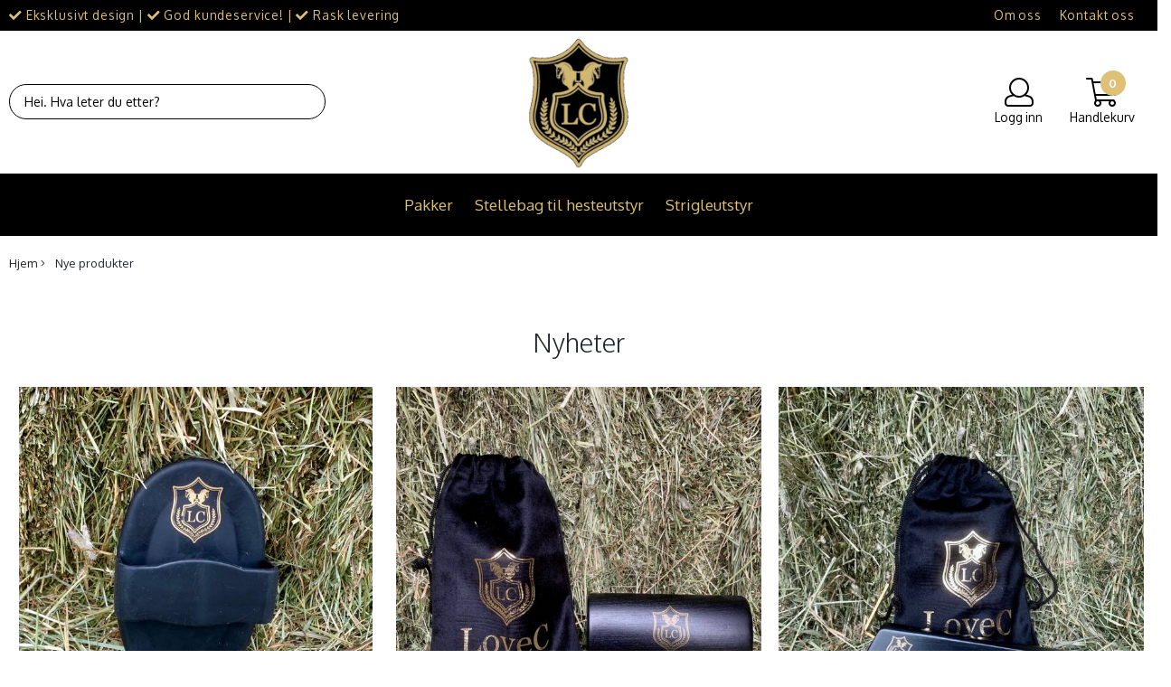

--- FILE ---
content_type: text/css
request_url: https://www.lovec.no/users/lovec_mystore_no/templates/custom_stylesheet.css?v=1769899061
body_size: 284
content:
/*
    Custom overrides
*/
.fa-instagram:before {
  color: #b09a64;
}
.fa-facebook-square:before {
    color: #b09a64;
}
.slogans-mobile {
      border-top: #000000 !important;
}
.logo {
    margin-top: 20px;
}
div.col-12.flx.plr0.pt20{
    display: none;
}

.form-control-lg, .input-group-lg>.form-control, .input-group-lg>.input-group-append>.btn, .input-group-lg>.input-group-append>.input-group-text, .input-group-lg>.input-group-prepend>.btn, .input-group-lg>.input-group-prepend>.input-group-text {
    font-size: 14px;
  	color: #000000!important;
    border-radius: 30px!important;
  border: 1px solid #dec177 !important;
  max-width: 350px;
  background: #ffffff !important;
  
  }
.search-icon {
    display: none;
}
#quick_find_search > .input-group > .search-form-input::placeholder {
    color: #000000!important;
  
}

--- FILE ---
content_type: application/javascript
request_url: https://www.lovec.no/users/lovec_mystore_no/templates/custom_javascript.js?v=1769899061
body_size: 50
content:

$(function(){
  if (settings.currentPage === 'index.php'){
      $('#featured__products_container').insertAfter('.wrapper__j__banners');
    }
}); 
